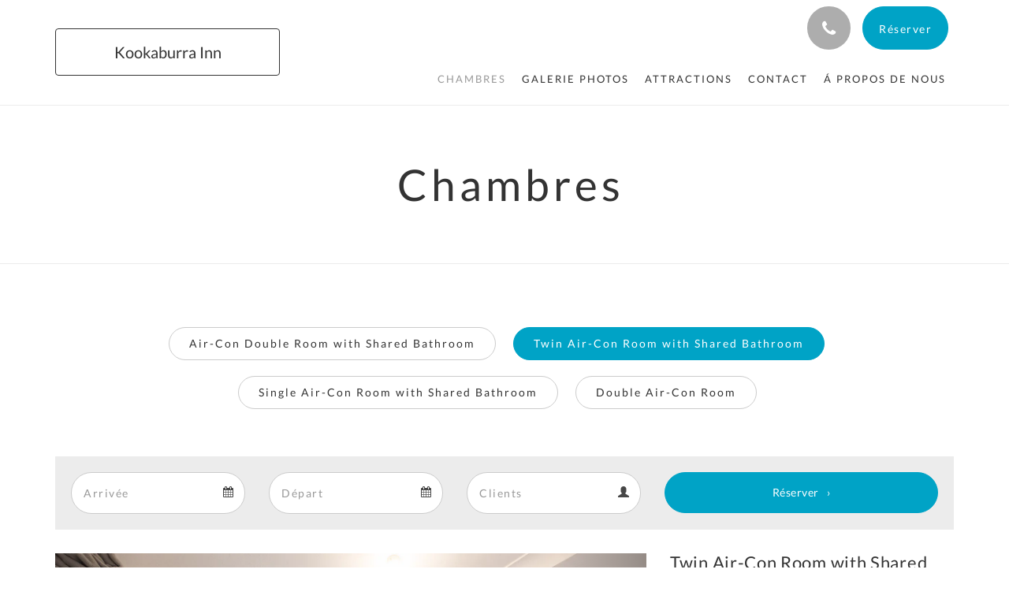

--- FILE ---
content_type: text/html
request_url: https://www.kookaburra-inn.com.au/fr/chambres/twin-air-con-room-with-shared-bathroom.html
body_size: 6911
content:
<!doctype html><!--[if lt IE 7 ]><html lang="fr" class="no-js ie6"><![endif]--><!--[if IE 7 ]><html lang="fr" class="no-js ie7"><![endif]--><!--[if IE 8 ]><html lang="fr" class="no-js ie8"><![endif]--><!--[if IE 9 ]><html lang="fr" class="no-js ie9"><![endif]--><!--[if (gt IE 9)|!(IE)]><!--><html lang="fr" class="no-js"><!--<![endif]--><head prefix="og: http://ogp.me/ns#"><meta charset="utf-8"><meta http-equiv="X-UA-Compatible" content="IE=edge"><meta name="viewport" content="width=device-width, initial-scale=1, maximum-scale=5"><link rel="icon" type="image/x-icon" href="//webbox-assets.siteminder.com/assets/images/favicon-home.ico"><title>Twin Air-Con Room with Shared Bathroom | Kookaburra Inn</title><link rel="canonical" href="https://www.kookaburra-inn.com.au/fr/chambres/twin-air-con-room-with-shared-bathroom.html"><link rel="alternate" hreflang="zh" href="https://www.kookaburra-inn.com.au/zh/rooms/twin-air-con-room-with-shared-bathroom.html"><link rel="alternate" hreflang="en" href="https://www.kookaburra-inn.com.au/rooms/twin-air-con-room-with-shared-bathroom.html"><link rel="alternate" hreflang="fr" href="https://www.kookaburra-inn.com.au/fr/chambres/twin-air-con-room-with-shared-bathroom.html"><link rel="alternate" hreflang="de" href="https://www.kookaburra-inn.com.au/de/zimmer/twin-air-con-room-with-shared-bathroom.html"><link rel="alternate" hreflang="id" href="https://www.kookaburra-inn.com.au/id/kamar/twin-air-con-room-with-shared-bathroom.html"><link rel="alternate" hreflang="it" href="https://www.kookaburra-inn.com.au/it/camere/twin-air-con-room-with-shared-bathroom.html"><link rel="alternate" hreflang="ja" href="https://www.kookaburra-inn.com.au/ja/rooms/twin-air-con-room-with-shared-bathroom.html"><link rel="alternate" hreflang="pt" href="https://www.kookaburra-inn.com.au/pt/quartos/twin-air-con-room-with-shared-bathroom.html"><link rel="alternate" hreflang="ru" href="https://www.kookaburra-inn.com.au/ru/rooms/twin-air-con-room-with-shared-bathroom.html"><link rel="alternate" hreflang="es" href="https://www.kookaburra-inn.com.au/es/habitaciones/twin-air-con-room-with-shared-bathroom.html"><link rel="alternate" hreflang="th" href="https://www.kookaburra-inn.com.au/th/rooms/twin-air-con-room-with-shared-bathroom.html"><meta name="robots" content="index, follow"><meta name="author" content="Kookaburra Inn"><meta name="description" content=""><meta property="og:title" content="Rooms"><meta property="og:type" content="website"><meta name="og:description" content=""><meta name="og:site_name" content="www.kookaburra-inn.com.au"><meta property="og:locale:alternate" content="zh"><meta property="og:locale:alternate" content="en"><meta name="og:locale" content="fr"><meta property="og:locale:alternate" content="de"><meta property="og:locale:alternate" content="id"><meta property="og:locale:alternate" content="it"><meta property="og:locale:alternate" content="ja"><meta property="og:locale:alternate" content="pt"><meta property="og:locale:alternate" content="ru"><meta property="og:locale:alternate" content="es"><meta property="og:locale:alternate" content="th"><meta property="og:url" content="https://www.kookaburra-inn.com.au/fr/chambres/twin-air-con-room-with-shared-bathroom.html"><meta property="og:image" content=""><link rel="stylesheet" href="//webbox-assets.siteminder.com/assets/themes/css/theme3colorPalette3-a85aadc850a0407bc75c3b0923f67535.css"><script defer>window.smcv=window.smcv||{},window.smcv.fireWhenReady=function(n,e){var r,c=0,i=setInterval(function(){try{20===++c&&(console.warn(n+" failed indefinitely. "),clearInterval(i)),r=n.split(".").reduce(function(n,e){return n[e]},window)}catch(e){console.info("retrying..."+c+" "+n)}void 0!==r&&(e(),clearInterval(i))},500)};</script><script>
    window.propertyId= "4557b181-8114-11e5-8827-02b1347ffa5b";
</script><script>(function(w,d,s,l,i){w[l]=w[l]||[];w[l].push({'gtm.start':
            new Date().getTime(),event:'gtm.js'});var f=d.getElementsByTagName(s)[0],
        j=d.createElement(s),dl=l!='dataLayer'?'&l='+l:'';j.async=true;j.src=
        'https://www.googletagmanager.com/gtm.js?id='+i+dl;f.parentNode.insertBefore(j,f);
    })(window,document,'script','dataLayer','GTM-WD6VSBF');</script><script defer>
    function initMap() {}
</script><script type="application/javascript" src="//webbox-assets.siteminder.com/assets/libs/js/canvas-js-bundle-v4.js"></script><script type="application/ld+json">{"@context": "http://schema.org","@type": "Hotel","description": "Welcome to Kookaburra Inn - Clean, quiet, friendly accommodation for the budget minded.","hasMap": "https://maps.googleapis.com/maps/api/staticmap?zoom=15&center=-27.46081300,153.02870100&size=1600x1200&sensor=false&markers=color:blue%7c-27.46081300,153.02870100","address": {"@type": "PostalAddress","addressLocality": "Spring Hill","addressRegion": "QLD","postalCode": "4000","streetAddress": "41 Phillips St","addressCountry": "Australia"},"geo": {"@type": "GeoCoordinates","latitude": -27.46081300,"longitude": 153.02870100},"telephone": "+61 7 3832 1303","url": "https://www.kookaburra-inn.com.au","name": "Kookaburra Inn","photo": "https://webbox.imgix.net/images/vqcungjmoougjmty/572dc65a-a303-4ded-91fc-6e465a93d61c.jpg","image": "https://webbox.imgix.net/images/vqcungjmoougjmty/572dc65a-a303-4ded-91fc-6e465a93d61c.jpg"}</script></head><body class="text_logo theme3 colorPalette3 typography1 buttonStyle3 page-room lang-fr"><div class="navbar-container"><nav class="navbar navbar-fixed-top navbar-main"><div class="container"><div class="row"><div class="hidden-xs col-sm-4 col-md-3"><table class="logo-table"><tbody><tr><td><a class="navbar-hotel-name-frame" href="/fr/index.html"><span class="navbar-hotel-name"> Kookaburra Inn </span></a></td></tr></tbody></table></div><div class="col-xs-12 col-sm-8 col-md-9"><div class="navbar navbar-actions text-right"><button type="button" class="navbar-toggle collapsed" data-toggle="collapse" data-target="#navbar-links"><span class="sr-only">Toggle navigation</span><span class="icon-bar"></span><span class="icon-bar"></span><span class="icon-bar"></span></button><div class="pull-right"><button type="button" class="btn btn-modal pull-left" data-toggle="modal" data-target="#contactModal"><span class="fa fa-phone hotel-phone-icon"></span></button><div class="modal fade" id="contactModal" tabindex="-1" role="dialog" aria-labelledby="contactModalLabel"><div class="modal-dialog modal-sm" role="document"><div class="modal-content"><div class="modal-header"><button type="button" class="close" data-dismiss="modal" aria-label="Close"><span aria-hidden="true">×</span></button><h2 class="modal-title" id="contactModalLabel">Contactez-nous</h2></div><div class="modal-body"><div class="modal-body_number"><h3 class="modal-body_label">Numéro de téléphone 1</h3><a href="tel:+61 7 3832 1303" class="modal-body_link">+61 7 3832 1303</a></div><div class="modal-body_number"><h3 class="modal-body_label">Numéro de téléphone 2</h3><a href="tel:1800 733 533" class="modal-body_link">1800 733 533</a></div></div></div></div></div><form class="booking-button-form text-center" action="https://apac.littlehotelier.com/properties/kookaburra-inn" method="GET" autocomplete="off"><input type="hidden" name="locale" value="fr"><input type="hidden" name="referrer" value="canvas"><button type="submit" class="btn btn-primary navbar-btn navbar-booking-btn " tabindex="0"><span tabindex="-1">Réserver</span></button></form></div></div><div id="navbar-links" class="navbar navbar-links navbar-collapse collapse"><ul class="nav navbar-nav navbar-right"><li role="presentation" class="hidden-sm hidden-md hidden-lg "><a role="menuitem" tabindex="0" href="/fr/index.html"><span tabindex="-1">Accueil</span></a></li><li role="presentation" class=" active"><a role="menuitem" tabindex="0" href="/fr/chambres.html"><span tabindex="-1">Chambres</span></a></li><li role="presentation" class=" "><a role="menuitem" tabindex="0" href="/fr/galerie-photos.html"><span tabindex="-1">Galerie photos</span></a></li><li role="presentation" class=" "><a role="menuitem" tabindex="0" href="/fr/attractions.html"><span tabindex="-1">Attractions</span></a></li><li role="presentation" class="hidden-sm "><a role="menuitem" tabindex="0" href="/fr/contact.html"><span tabindex="-1">Contact</span></a></li><li role="presentation" class="hidden-sm hidden-md "><a role="menuitem" tabindex="0" href="/fr/a-propos-de-nous.html"><span tabindex="-1">Á Propos De Nous</span></a></li><li class="dropdown hidden-xs hidden-lg"><a href="#" class="dropdown-toggle" data-toggle="dropdown" role="button"><div class="bar-top"></div><div class="bar"></div><div class="bar-btm"></div></a><ul class="dropdown-menu"><li role="presentation" class=" hidden-sm hidden-md hidden-lg active"><a role="menuitem" tabindex="0" href="/fr/chambres.html"><span tabindex="-1">Chambres</span></a></li><li role="presentation" class=" hidden-sm hidden-md hidden-lg "><a role="menuitem" tabindex="0" href="/fr/galerie-photos.html"><span tabindex="-1">Galerie photos</span></a></li><li role="presentation" class=" hidden-sm hidden-md hidden-lg "><a role="menuitem" tabindex="0" href="/fr/attractions.html"><span tabindex="-1">Attractions</span></a></li><li role="presentation" class=" hidden-md hidden-lg "><a role="menuitem" tabindex="0" href="/fr/contact.html"><span tabindex="-1">Contact</span></a></li><li role="presentation" class=" hidden-lg "><a role="menuitem" tabindex="0" href="/fr/a-propos-de-nous.html"><span tabindex="-1">Á Propos De Nous</span></a></li></ul></li></ul></div></div></div></div></nav></div><div class="mobile-branding navbar hidden-sm hidden-md hidden-lg"><table class="logo-table"><tbody><tr><td><div class="navbar-hotel-name-frame"><span class="navbar-hotel-name"> Kookaburra Inn </span></div></td></tr></tbody></table></div><div id="content-wrap"><div id="content"><div class="standard-page room-types-page"><div class="page-header"><div class="container"><h1>Chambres</h1></div></div><div class="page-nav"><div class="container"><ul class="hidden-xs nav nav-pills"><li class=""><a href="/fr/chambres/air-con-double-room-with-shared-bathroom.html"> Air-Con Double Room with Shared Bathroom </a></li><li class="active"><a href="/fr/chambres/twin-air-con-room-with-shared-bathroom.html"> Twin Air-Con Room with Shared Bathroom </a></li><li class=""><a href="/fr/chambres/single-air-con-room-with-shared-bathroom.html"> Single Air-Con Room with Shared Bathroom </a></li><li class=""><a href="/fr/chambres/double-air-con-room.html"> Double Air-Con Room </a></li></ul><div class="room-type-select hidden-sm hidden-md hidden-lg form-group"><select class="form-control mobile-select-control" name="itemSelect" id="itemSelect"><option value="/fr/chambres/air-con-double-room-with-shared-bathroom.html"> Air-Con Double Room with Shared Bathroom </option><option selected value="/fr/chambres/twin-air-con-room-with-shared-bathroom.html"> Twin Air-Con Room with Shared Bathroom </option><option value="/fr/chambres/single-air-con-room-with-shared-bathroom.html"> Single Air-Con Room with Shared Bathroom </option><option value="/fr/chambres/double-air-con-room.html"> Double Air-Con Room </option></select></div></div></div><div class="container"><div class="room-type"><div class="row"><div class="col-xs-12 col-sm-12 col-md-12"><div class="booking-button-panel"><div><form class="booking-button-form text-center" action="https://apac.littlehotelier.com/properties/kookaburra-inn" id="bookingButtonForm_9938_944347" method="GET" autocomplete="off"><input type="hidden" name="from_widget" value="true"><input type="hidden" name="room_type" value=""><div class="row"><div class="col-xs-12 col-md-8"><div class="row"><div class="col-xs-12 col-md-4"><div id="a-parent9938" style="position: relative" class="form-group has-feedback"><label class="control-label sr-only" for="arrival9938">Arrival</label><input type="text" class="form-control" id="arrival9938" placeholder="Arrivée"><span class="fa fa-calendar form-control-feedback"></span><span id="arrivalCalendar9938" class="sr-only">Arrival calendar</span></div></div><div class="col-xs-12 col-md-4"><div id="d-parent9938" style="position: relative" class="form-group has-feedback"><label class="control-label sr-only" for="departure9938">Departure</label><input type="text" class="form-control" id="departure9938" placeholder="Départ"><span class="fa fa-calendar form-control-feedback"></span><span id="departureCalendar9938" class="sr-only">Departure calendar</span></div></div><div class="col-xs-12 col-md-4"><div class="form-group has-feedback"><label class="control-label sr-only" for="guests9938">Guests</label><input type="number" class="form-control" id="guests9938" data-min="0" name="number_adults" placeholder="Clients"><span class="glyphicon glyphicon-user form-control-feedback"></span><span id="guestsCalendar9938" class="sr-only">Guests calendar</span></div></div></div></div><input type="hidden" name="locale" value="fr"><input type="hidden" name="referrer" value="canvas"><div class="col-xs-12 col-md-4"><button type="submit" class="btn btn-primary btn-block">Réserver</button></div></div></form></div></div></div></div><div class="row"><div class="col-xs-12 col-sm-8 col-md-8"><div class="images"><div id="carousel-1637" class="carousel slide" data-ride="carousel" data-interval="false"><div class="carousel-inner" role="listbox"><div class="item active"><img src="//webbox.imgix.net/images/vqcungjmoougjmty/572dc65a-a303-4ded-91fc-6e465a93d61c.jpg?auto=format,compress&amp;fit=crop&amp;crop=entropy" alt="" style="width:100%;"></div><div class="item "><img src="//webbox.imgix.net/images/vqcungjmoougjmty/35ba83a7-366f-4ad1-a13c-09529ae22784.jpg?auto=format,compress&amp;fit=crop&amp;crop=entropy" alt="" style="width:100%;"></div></div><a class="left carousel-control" href="#carousel-1637" role="button" data-slide="prev"><span class="icon-prev" aria-hidden="true"></span><span class="sr-only">Previous</span></a><a class="right carousel-control" href="#carousel-1637" role="button" data-slide="next"><span class="icon-next" aria-hidden="true"></span><span class="sr-only">Next</span></a></div></div><div class="row"><div class="col-xs-12 text-right"><a href="//webbox.imgix.net/images/vqcungjmoougjmty/572dc65a-a303-4ded-91fc-6e465a93d61c.jpg?auto=format,compress&amp;fit=crop&amp;crop=entropy" data-lightbox="1637">Voir toutes les images</a><a style="display: none" href="//webbox.imgix.net/images/vqcungjmoougjmty/35ba83a7-366f-4ad1-a13c-09529ae22784.jpg?auto=format,compress&amp;fit=crop&amp;crop=entropy" data-lightbox="1637"></a></div></div></div><div class="col-xs-12 col-sm-4 col-md-4"><div class="info"><h2>Twin Air-Con Room with Shared Bathroom</h2><div><p>This air conditioned&nbsp;room features a fridge, a clothes rack and access to shared bathroom facilities.</p><p>Room facilities: Air Conditioning, Fan, Carpeted, Clothes rack, Shared Bathroom, Shared Toilet, Refrigerator, Towels, Linen</p><p>Free WiFi is available in all rooms.</p><p>Bed Size(s): 2 single beds</p></div><div class="amenity-panel"><h3>Services</h3><div class="row"><div class="col-xs-12 col-sm-6"><div class="amenity"> Lit King size/2 lits simples </div></div><div class="col-xs-12 col-sm-6"><div class="amenity"> Internet sans fil </div></div><div class="col-xs-12 col-sm-6"><div class="amenity"> Réfrigérateur - mini-bar </div></div><div class="col-xs-12 col-sm-6"><div class="amenity"> Linge de lit et serviettes fournis </div></div><div class="col-xs-12 col-sm-6"><div class="amenity"> Non fumeur </div></div><div class="col-xs-12 col-sm-6"><div class="amenity"> Service de chambre hebdomadaire </div></div><div class="col-xs-12 col-sm-6"><div class="amenity"> Climatisation </div></div></div></div></div></div></div></div></div></div></div><div id="footer"><div class="footer"><div class="container"><div class="links"><div class="row"><div class="col-xs-12 col-sm-3"><h4 class="section-name">Kookaburra Inn</h4><p style="font-size: 14px; padding: 5px 0"><a href="https://maps.google.com/?q=Kookaburra+Inn+41 Phillips St, Spring Hill, QLD, 4000, Australia&amp;ll=-27.46081300,153.02870100" target="_blank" rel="noopener"> 41 Phillips St, Spring Hill, QLD, 4000, Australia </a></p></div><div class="col-xs-12 col-sm-3"></div><div class="col-xs-12 col-sm-3"></div><div class="col-xs-12 col-sm-3"><h4 class="section-name">Médias sociaux</h4><ul class="list-unstyled social-media-links"><li><a href="https://www.facebook.com/kookaburrainn/" target="_blank"><span class="social-icon facebook-icon"></span>Facebook </a></li><li><a href="https://www.instagram.com/kookaburrainn/" target="_blank"><span class="social-icon instagram-icon"></span>Instagram </a></li><li><a href="https://www.tripadvisor.com.au/Hotel_Review-g255068-d1049592-Reviews-Kookaburra_Inn-Brisbane_Brisbane_Region_Queensland.html" target="_blank"><span class="social-icon tripadvisor-icon"></span>Trip Advisor </a></li></ul></div></div></div></div></div><div class="copyright"><div class="container"><div class="row"><div class="col-xs-12 col-md-3 text-center"><p><span class="fa fa-copyright"></span><span class="fa-copyright__year"></span> All rights reserved </p></div><div class="col-xs-12 col-md-6 text-center"><div class="languages"><a id="zh" class="btn-lang" aria-label="Chinese (Simplified)" href="/zh/rooms/twin-air-con-room-with-shared-bathroom.html"><span>简体</span></a><a id="en" class="btn-lang" aria-label="English" href="/rooms/twin-air-con-room-with-shared-bathroom.html"><span>English</span></a><a id="fr" class="btn-lang" aria-label="French" href="/fr/chambres/twin-air-con-room-with-shared-bathroom.html"><span>Français</span></a><a id="de" class="btn-lang" aria-label="German" href="/de/zimmer/twin-air-con-room-with-shared-bathroom.html"><span>Deutsch</span></a><a id="id" class="btn-lang" aria-label="Indonesian" href="/id/kamar/twin-air-con-room-with-shared-bathroom.html"><span>Bahasa Indonesia</span></a><a id="it" class="btn-lang" aria-label="Italian" href="/it/camere/twin-air-con-room-with-shared-bathroom.html"><span>Italiano</span></a><a id="ja" class="btn-lang" aria-label="Japanese" href="/ja/rooms/twin-air-con-room-with-shared-bathroom.html"><span>日本語</span></a><a id="pt" class="btn-lang" aria-label="Portuguese" href="/pt/quartos/twin-air-con-room-with-shared-bathroom.html"><span>Português</span></a><a id="ru" class="btn-lang" aria-label="Russian" href="/ru/rooms/twin-air-con-room-with-shared-bathroom.html"><span>Русский</span></a><a id="es" class="btn-lang" aria-label="Spanish" href="/es/habitaciones/twin-air-con-room-with-shared-bathroom.html"><span>Español</span></a><a id="th" class="btn-lang" aria-label="Thai" href="/th/rooms/twin-air-con-room-with-shared-bathroom.html"><span>ไทย</span></a></div></div><div class="col-xs-12 col-md-3 text-center "><p>Powered by <a target="_blank" href="//www.littlehotelier.com/?utm_source=3rd-party-website&amp;utm_medium=referral&amp;utm_campaign=lh-customer-website-footer">Little Hotelier</a>.<br>The all-in-one solution for B&amp;Bs, guesthouses and small hotels. </p></div></div></div></div></div></div><div id="TA_certificateOfExcellence490" class="TA_certificateOfExcellence"><ul id="Yd1iXlzdKF" class="TA_links ZougbD"><li id="3sQPuhlsakV" class="zNQHxWl3Fuv3"><a target="_blank" href="https://www.tripadvisor.com.au/Hotel_Review-g255068-d1049592-Reviews-Kookaburra_Inn-Brisbane_Brisbane_Region_Queensland.html"><img src="https://www.tripadvisor.com.au/img/cdsi/img2/awards/CoE2016_WidgetAsset-14348-2.png" alt="TripAdvisor" class="widCOEImg" id="CDSWIDCOELOGO"></a></li></ul></div><script defer>
    document.addEventListener("DOMContentLoaded", function(event) {
        var $modal = document.getElementById('contactModal');
        if ($modal) {
            document.body.appendChild($modal);
        }
    });
</script><script type="application/javascript" defer>
        (function () {
            $('#itemSelect').on('change', function () {
                window.location.href = this.value;
            });
        })();
    </script><script type="application/javascript" defer>
    (function () {
        var arrival = $("#arrival9938");
        var depart = $("#departure9938");
        var arrivalParent = $("#a-parent9938");
        var departParent = $("#d-parent9938");
        var nights = $("#" + "9938");
        var isRoom = !!document.querySelector('.room-type');

        function getOptions(containerId) {
            return {
                container: containerId,
                language: "fr",
                format: "d M yyyy",
                autoclose: true,
                disableTouchKeyboard: true,
                todayHighlight: true,
                startDate: moment().format(),
                templates: {
                    leftArrow: '<i class="fa fa-chevron-left"></i>',
                    rightArrow: '<i class="fa fa-chevron-right"></i>'
                }

            }
        }
        function getUrlVars(url) {
                var vars = {};
                var parts = url.replace(/[?&]+([^=&]+)=([^&]*)/gi,
                    function(m,key,value) {
                        vars[key] = value;
                    });
                return vars;
            }


        arrival.datepicker(getOptions("#" + arrivalParent.attr('id')));
        depart.datepicker(getOptions("#" + departParent.attr('id')));
       
        arrival.datepicker().on('changeDate', function (e) {
            var arrivalHidden = arrivalParent.find('input:hidden');
            var changeDepartDate = arrival.datepicker('getDate') > depart.datepicker('getDate');
            var arrivalDate = arrival.datepicker('getDate');
            var arrivalValue = formatDate(arrivalDate, 'YYYY-MM-DD');
            if (changeDepartDate) {
                arrivalDate.setDate(arrivalDate.getDate() + 1);
                depart.datepicker('setDate', arrivalDate);
            }
            depart.datepicker('setStartDate', arrival.val());
           
            if (nights.length) {
                nights.val(numNights());
            }
           
            if (!arrivalHidden.length) {
                arrivalParent.append(
                        "<input type=\"hidden\" " +
                        "name=\"check_in_date\" value=\"" + arrivalValue + "\" />"
                );
                return
            }
            arrivalHidden.val(arrivalValue);
        });
       
        depart.datepicker().on('changeDate', function (e) {
            var departHidden = departParent.find('input:hidden');
            var departDate = depart.datepicker('getDate');
            var departValue = formatDate(departDate, 'YYYY-MM-DD');
            if (nights.length && arrival.val()) {
                nights.val(numNights());
            }
            if (!departHidden.length) {
                departParent.append(
                        "<input type=\"hidden\" " +
                        "name=\"check_out_date\" value=\"" + departValue + "\" />"
                );
                return
            }
            departHidden.val(departValue);
        });
        arrival.datepicker().on('clearDate', function () {
            depart.datepicker('setStartDate', new Date());
        });
        function numNights() {
            return moment(depart.datepicker('getDate')).diff(moment(arrival.datepicker('getDate')), 'days');
        }

        function formatDate(date, format) {
            var fmt = format || moment.localeData().longDateFormat('L');
            return date ? moment(date).format(fmt) : "";
        }

        var isTouch = 'ontouchstart' in window ||
                window.DocumentTouch && document instanceof window.DocumentTouch ||
                navigator.maxTouchPoints > 0 ||
                window.navigator.msMaxTouchPoints > 0;
        if (isTouch) {
            $('textarea,input,select').css('font-size', '16px');
            arrival.attr('readonly', true);
            depart.attr('readonly', true);
        }

        if (isRoom) {
            var form = document.getElementById('bookingButtonForm_9938_944347');
            var action = form.getAttribute('action');
            var roomTypeId = getUrlVars(action)['room_type'];
            var hiddenField = form.querySelector('[name="room_type"]');
            if (!!hiddenField) {
                hiddenField.value = roomTypeId || '';
            }
        }
    })();
</script><script type="application/javascript" defer>
    (function () {
        var languageBtns = [].slice.call(document.querySelectorAll(".btn-lang"));
        if (!!languageBtns.length) {
            
            var lang = document.getElementById('en');
            var match = window.location.pathname.match("/(.+?)/");
            if (!!match && match.length > 1 && document.getElementById(match[1])) {
                lang = document.getElementById(window.location.pathname.match("/(.+?)/")[1]);
            }
            lang.classList.add("active");
            
            var minSize = getComputedStyle(languageBtns[0])['min-width'];
            var maxSize = Math.max.apply(Math, languageBtns.map(function (btn) {
                return btn.clientWidth;
            }));
            if (maxSize > minSize) {
                languageBtns.style.minWidth = maxSize;
            }
        }
    })();
</script><script type="application/javascript" defer>
    document.querySelector('.fa-copyright__year').textContent = new Date().getFullYear()
</script><script src="//maps.googleapis.com/maps/api/js?v=3&amp;key=AIzaSyBvk-4NUtAYLgBpEJXkwA9BCn8O5ULallM&amp;callback=initMap" async defer></script><script src="https://www.jscache.com/wejs?wtype=certificateOfExcellence&amp;uniq=490&amp;locationId=1049592&amp;lang=en_AU&amp;year=2016&amp;display_version=2" defer></script><script defer>
    window.isPublish = true
</script><script type="application/javascript" defer>

    $(window).scroll(function() {
        var scroll = $(window).scrollTop();

        if (scroll < 20) {
            $("body").removeClass("scrolling");
        }

        if (scroll >= 20) {
            $("body").addClass("scrolling");
        }
    });

</script></body></html>

--- FILE ---
content_type: application/x-javascript;charset=UTF-8
request_url: https://www.jscache.com/wejs?wtype=certificateOfExcellence&uniq=490&locationId=1049592&lang=en_AU&year=2016&display_version=2
body_size: 199
content:
(function(t,r,i,p){i=t.createElement(r);i.src="https://www.tripadvisor.com.au/WidgetEmbed-certificateOfExcellence?year=2016&locationId=1049592&display_version=2&uniq=490&lang=en_AU";i.async=true;p=t.getElementsByTagName(r)[0];p.parentNode.insertBefore(i,p)})(document,"script");
